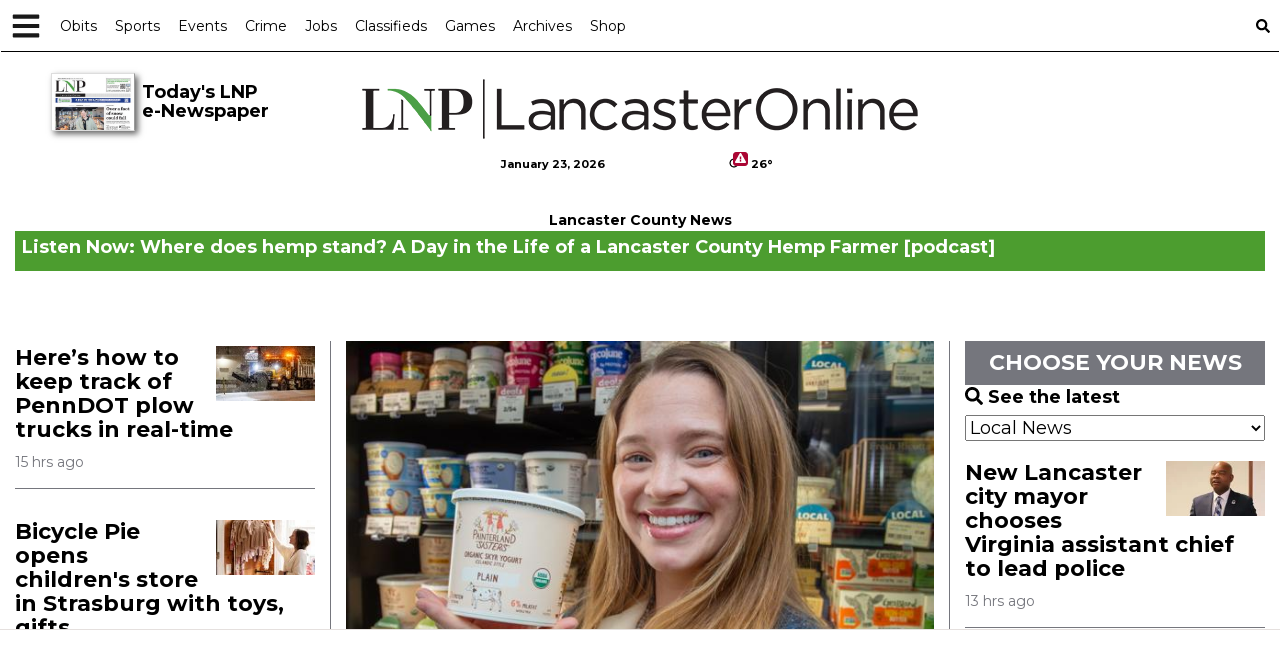

--- FILE ---
content_type: text/html; charset=utf-8
request_url: https://www.google.com/recaptcha/enterprise/anchor?ar=1&k=6LdF3BEhAAAAAEQUmLciJe0QwaHESwQFc2vwCWqh&co=aHR0cHM6Ly9sYW5jYXN0ZXJvbmxpbmUuY29tOjQ0Mw..&hl=en&v=PoyoqOPhxBO7pBk68S4YbpHZ&size=invisible&anchor-ms=20000&execute-ms=30000&cb=2cc76phmr7go
body_size: 48768
content:
<!DOCTYPE HTML><html dir="ltr" lang="en"><head><meta http-equiv="Content-Type" content="text/html; charset=UTF-8">
<meta http-equiv="X-UA-Compatible" content="IE=edge">
<title>reCAPTCHA</title>
<style type="text/css">
/* cyrillic-ext */
@font-face {
  font-family: 'Roboto';
  font-style: normal;
  font-weight: 400;
  font-stretch: 100%;
  src: url(//fonts.gstatic.com/s/roboto/v48/KFO7CnqEu92Fr1ME7kSn66aGLdTylUAMa3GUBHMdazTgWw.woff2) format('woff2');
  unicode-range: U+0460-052F, U+1C80-1C8A, U+20B4, U+2DE0-2DFF, U+A640-A69F, U+FE2E-FE2F;
}
/* cyrillic */
@font-face {
  font-family: 'Roboto';
  font-style: normal;
  font-weight: 400;
  font-stretch: 100%;
  src: url(//fonts.gstatic.com/s/roboto/v48/KFO7CnqEu92Fr1ME7kSn66aGLdTylUAMa3iUBHMdazTgWw.woff2) format('woff2');
  unicode-range: U+0301, U+0400-045F, U+0490-0491, U+04B0-04B1, U+2116;
}
/* greek-ext */
@font-face {
  font-family: 'Roboto';
  font-style: normal;
  font-weight: 400;
  font-stretch: 100%;
  src: url(//fonts.gstatic.com/s/roboto/v48/KFO7CnqEu92Fr1ME7kSn66aGLdTylUAMa3CUBHMdazTgWw.woff2) format('woff2');
  unicode-range: U+1F00-1FFF;
}
/* greek */
@font-face {
  font-family: 'Roboto';
  font-style: normal;
  font-weight: 400;
  font-stretch: 100%;
  src: url(//fonts.gstatic.com/s/roboto/v48/KFO7CnqEu92Fr1ME7kSn66aGLdTylUAMa3-UBHMdazTgWw.woff2) format('woff2');
  unicode-range: U+0370-0377, U+037A-037F, U+0384-038A, U+038C, U+038E-03A1, U+03A3-03FF;
}
/* math */
@font-face {
  font-family: 'Roboto';
  font-style: normal;
  font-weight: 400;
  font-stretch: 100%;
  src: url(//fonts.gstatic.com/s/roboto/v48/KFO7CnqEu92Fr1ME7kSn66aGLdTylUAMawCUBHMdazTgWw.woff2) format('woff2');
  unicode-range: U+0302-0303, U+0305, U+0307-0308, U+0310, U+0312, U+0315, U+031A, U+0326-0327, U+032C, U+032F-0330, U+0332-0333, U+0338, U+033A, U+0346, U+034D, U+0391-03A1, U+03A3-03A9, U+03B1-03C9, U+03D1, U+03D5-03D6, U+03F0-03F1, U+03F4-03F5, U+2016-2017, U+2034-2038, U+203C, U+2040, U+2043, U+2047, U+2050, U+2057, U+205F, U+2070-2071, U+2074-208E, U+2090-209C, U+20D0-20DC, U+20E1, U+20E5-20EF, U+2100-2112, U+2114-2115, U+2117-2121, U+2123-214F, U+2190, U+2192, U+2194-21AE, U+21B0-21E5, U+21F1-21F2, U+21F4-2211, U+2213-2214, U+2216-22FF, U+2308-230B, U+2310, U+2319, U+231C-2321, U+2336-237A, U+237C, U+2395, U+239B-23B7, U+23D0, U+23DC-23E1, U+2474-2475, U+25AF, U+25B3, U+25B7, U+25BD, U+25C1, U+25CA, U+25CC, U+25FB, U+266D-266F, U+27C0-27FF, U+2900-2AFF, U+2B0E-2B11, U+2B30-2B4C, U+2BFE, U+3030, U+FF5B, U+FF5D, U+1D400-1D7FF, U+1EE00-1EEFF;
}
/* symbols */
@font-face {
  font-family: 'Roboto';
  font-style: normal;
  font-weight: 400;
  font-stretch: 100%;
  src: url(//fonts.gstatic.com/s/roboto/v48/KFO7CnqEu92Fr1ME7kSn66aGLdTylUAMaxKUBHMdazTgWw.woff2) format('woff2');
  unicode-range: U+0001-000C, U+000E-001F, U+007F-009F, U+20DD-20E0, U+20E2-20E4, U+2150-218F, U+2190, U+2192, U+2194-2199, U+21AF, U+21E6-21F0, U+21F3, U+2218-2219, U+2299, U+22C4-22C6, U+2300-243F, U+2440-244A, U+2460-24FF, U+25A0-27BF, U+2800-28FF, U+2921-2922, U+2981, U+29BF, U+29EB, U+2B00-2BFF, U+4DC0-4DFF, U+FFF9-FFFB, U+10140-1018E, U+10190-1019C, U+101A0, U+101D0-101FD, U+102E0-102FB, U+10E60-10E7E, U+1D2C0-1D2D3, U+1D2E0-1D37F, U+1F000-1F0FF, U+1F100-1F1AD, U+1F1E6-1F1FF, U+1F30D-1F30F, U+1F315, U+1F31C, U+1F31E, U+1F320-1F32C, U+1F336, U+1F378, U+1F37D, U+1F382, U+1F393-1F39F, U+1F3A7-1F3A8, U+1F3AC-1F3AF, U+1F3C2, U+1F3C4-1F3C6, U+1F3CA-1F3CE, U+1F3D4-1F3E0, U+1F3ED, U+1F3F1-1F3F3, U+1F3F5-1F3F7, U+1F408, U+1F415, U+1F41F, U+1F426, U+1F43F, U+1F441-1F442, U+1F444, U+1F446-1F449, U+1F44C-1F44E, U+1F453, U+1F46A, U+1F47D, U+1F4A3, U+1F4B0, U+1F4B3, U+1F4B9, U+1F4BB, U+1F4BF, U+1F4C8-1F4CB, U+1F4D6, U+1F4DA, U+1F4DF, U+1F4E3-1F4E6, U+1F4EA-1F4ED, U+1F4F7, U+1F4F9-1F4FB, U+1F4FD-1F4FE, U+1F503, U+1F507-1F50B, U+1F50D, U+1F512-1F513, U+1F53E-1F54A, U+1F54F-1F5FA, U+1F610, U+1F650-1F67F, U+1F687, U+1F68D, U+1F691, U+1F694, U+1F698, U+1F6AD, U+1F6B2, U+1F6B9-1F6BA, U+1F6BC, U+1F6C6-1F6CF, U+1F6D3-1F6D7, U+1F6E0-1F6EA, U+1F6F0-1F6F3, U+1F6F7-1F6FC, U+1F700-1F7FF, U+1F800-1F80B, U+1F810-1F847, U+1F850-1F859, U+1F860-1F887, U+1F890-1F8AD, U+1F8B0-1F8BB, U+1F8C0-1F8C1, U+1F900-1F90B, U+1F93B, U+1F946, U+1F984, U+1F996, U+1F9E9, U+1FA00-1FA6F, U+1FA70-1FA7C, U+1FA80-1FA89, U+1FA8F-1FAC6, U+1FACE-1FADC, U+1FADF-1FAE9, U+1FAF0-1FAF8, U+1FB00-1FBFF;
}
/* vietnamese */
@font-face {
  font-family: 'Roboto';
  font-style: normal;
  font-weight: 400;
  font-stretch: 100%;
  src: url(//fonts.gstatic.com/s/roboto/v48/KFO7CnqEu92Fr1ME7kSn66aGLdTylUAMa3OUBHMdazTgWw.woff2) format('woff2');
  unicode-range: U+0102-0103, U+0110-0111, U+0128-0129, U+0168-0169, U+01A0-01A1, U+01AF-01B0, U+0300-0301, U+0303-0304, U+0308-0309, U+0323, U+0329, U+1EA0-1EF9, U+20AB;
}
/* latin-ext */
@font-face {
  font-family: 'Roboto';
  font-style: normal;
  font-weight: 400;
  font-stretch: 100%;
  src: url(//fonts.gstatic.com/s/roboto/v48/KFO7CnqEu92Fr1ME7kSn66aGLdTylUAMa3KUBHMdazTgWw.woff2) format('woff2');
  unicode-range: U+0100-02BA, U+02BD-02C5, U+02C7-02CC, U+02CE-02D7, U+02DD-02FF, U+0304, U+0308, U+0329, U+1D00-1DBF, U+1E00-1E9F, U+1EF2-1EFF, U+2020, U+20A0-20AB, U+20AD-20C0, U+2113, U+2C60-2C7F, U+A720-A7FF;
}
/* latin */
@font-face {
  font-family: 'Roboto';
  font-style: normal;
  font-weight: 400;
  font-stretch: 100%;
  src: url(//fonts.gstatic.com/s/roboto/v48/KFO7CnqEu92Fr1ME7kSn66aGLdTylUAMa3yUBHMdazQ.woff2) format('woff2');
  unicode-range: U+0000-00FF, U+0131, U+0152-0153, U+02BB-02BC, U+02C6, U+02DA, U+02DC, U+0304, U+0308, U+0329, U+2000-206F, U+20AC, U+2122, U+2191, U+2193, U+2212, U+2215, U+FEFF, U+FFFD;
}
/* cyrillic-ext */
@font-face {
  font-family: 'Roboto';
  font-style: normal;
  font-weight: 500;
  font-stretch: 100%;
  src: url(//fonts.gstatic.com/s/roboto/v48/KFO7CnqEu92Fr1ME7kSn66aGLdTylUAMa3GUBHMdazTgWw.woff2) format('woff2');
  unicode-range: U+0460-052F, U+1C80-1C8A, U+20B4, U+2DE0-2DFF, U+A640-A69F, U+FE2E-FE2F;
}
/* cyrillic */
@font-face {
  font-family: 'Roboto';
  font-style: normal;
  font-weight: 500;
  font-stretch: 100%;
  src: url(//fonts.gstatic.com/s/roboto/v48/KFO7CnqEu92Fr1ME7kSn66aGLdTylUAMa3iUBHMdazTgWw.woff2) format('woff2');
  unicode-range: U+0301, U+0400-045F, U+0490-0491, U+04B0-04B1, U+2116;
}
/* greek-ext */
@font-face {
  font-family: 'Roboto';
  font-style: normal;
  font-weight: 500;
  font-stretch: 100%;
  src: url(//fonts.gstatic.com/s/roboto/v48/KFO7CnqEu92Fr1ME7kSn66aGLdTylUAMa3CUBHMdazTgWw.woff2) format('woff2');
  unicode-range: U+1F00-1FFF;
}
/* greek */
@font-face {
  font-family: 'Roboto';
  font-style: normal;
  font-weight: 500;
  font-stretch: 100%;
  src: url(//fonts.gstatic.com/s/roboto/v48/KFO7CnqEu92Fr1ME7kSn66aGLdTylUAMa3-UBHMdazTgWw.woff2) format('woff2');
  unicode-range: U+0370-0377, U+037A-037F, U+0384-038A, U+038C, U+038E-03A1, U+03A3-03FF;
}
/* math */
@font-face {
  font-family: 'Roboto';
  font-style: normal;
  font-weight: 500;
  font-stretch: 100%;
  src: url(//fonts.gstatic.com/s/roboto/v48/KFO7CnqEu92Fr1ME7kSn66aGLdTylUAMawCUBHMdazTgWw.woff2) format('woff2');
  unicode-range: U+0302-0303, U+0305, U+0307-0308, U+0310, U+0312, U+0315, U+031A, U+0326-0327, U+032C, U+032F-0330, U+0332-0333, U+0338, U+033A, U+0346, U+034D, U+0391-03A1, U+03A3-03A9, U+03B1-03C9, U+03D1, U+03D5-03D6, U+03F0-03F1, U+03F4-03F5, U+2016-2017, U+2034-2038, U+203C, U+2040, U+2043, U+2047, U+2050, U+2057, U+205F, U+2070-2071, U+2074-208E, U+2090-209C, U+20D0-20DC, U+20E1, U+20E5-20EF, U+2100-2112, U+2114-2115, U+2117-2121, U+2123-214F, U+2190, U+2192, U+2194-21AE, U+21B0-21E5, U+21F1-21F2, U+21F4-2211, U+2213-2214, U+2216-22FF, U+2308-230B, U+2310, U+2319, U+231C-2321, U+2336-237A, U+237C, U+2395, U+239B-23B7, U+23D0, U+23DC-23E1, U+2474-2475, U+25AF, U+25B3, U+25B7, U+25BD, U+25C1, U+25CA, U+25CC, U+25FB, U+266D-266F, U+27C0-27FF, U+2900-2AFF, U+2B0E-2B11, U+2B30-2B4C, U+2BFE, U+3030, U+FF5B, U+FF5D, U+1D400-1D7FF, U+1EE00-1EEFF;
}
/* symbols */
@font-face {
  font-family: 'Roboto';
  font-style: normal;
  font-weight: 500;
  font-stretch: 100%;
  src: url(//fonts.gstatic.com/s/roboto/v48/KFO7CnqEu92Fr1ME7kSn66aGLdTylUAMaxKUBHMdazTgWw.woff2) format('woff2');
  unicode-range: U+0001-000C, U+000E-001F, U+007F-009F, U+20DD-20E0, U+20E2-20E4, U+2150-218F, U+2190, U+2192, U+2194-2199, U+21AF, U+21E6-21F0, U+21F3, U+2218-2219, U+2299, U+22C4-22C6, U+2300-243F, U+2440-244A, U+2460-24FF, U+25A0-27BF, U+2800-28FF, U+2921-2922, U+2981, U+29BF, U+29EB, U+2B00-2BFF, U+4DC0-4DFF, U+FFF9-FFFB, U+10140-1018E, U+10190-1019C, U+101A0, U+101D0-101FD, U+102E0-102FB, U+10E60-10E7E, U+1D2C0-1D2D3, U+1D2E0-1D37F, U+1F000-1F0FF, U+1F100-1F1AD, U+1F1E6-1F1FF, U+1F30D-1F30F, U+1F315, U+1F31C, U+1F31E, U+1F320-1F32C, U+1F336, U+1F378, U+1F37D, U+1F382, U+1F393-1F39F, U+1F3A7-1F3A8, U+1F3AC-1F3AF, U+1F3C2, U+1F3C4-1F3C6, U+1F3CA-1F3CE, U+1F3D4-1F3E0, U+1F3ED, U+1F3F1-1F3F3, U+1F3F5-1F3F7, U+1F408, U+1F415, U+1F41F, U+1F426, U+1F43F, U+1F441-1F442, U+1F444, U+1F446-1F449, U+1F44C-1F44E, U+1F453, U+1F46A, U+1F47D, U+1F4A3, U+1F4B0, U+1F4B3, U+1F4B9, U+1F4BB, U+1F4BF, U+1F4C8-1F4CB, U+1F4D6, U+1F4DA, U+1F4DF, U+1F4E3-1F4E6, U+1F4EA-1F4ED, U+1F4F7, U+1F4F9-1F4FB, U+1F4FD-1F4FE, U+1F503, U+1F507-1F50B, U+1F50D, U+1F512-1F513, U+1F53E-1F54A, U+1F54F-1F5FA, U+1F610, U+1F650-1F67F, U+1F687, U+1F68D, U+1F691, U+1F694, U+1F698, U+1F6AD, U+1F6B2, U+1F6B9-1F6BA, U+1F6BC, U+1F6C6-1F6CF, U+1F6D3-1F6D7, U+1F6E0-1F6EA, U+1F6F0-1F6F3, U+1F6F7-1F6FC, U+1F700-1F7FF, U+1F800-1F80B, U+1F810-1F847, U+1F850-1F859, U+1F860-1F887, U+1F890-1F8AD, U+1F8B0-1F8BB, U+1F8C0-1F8C1, U+1F900-1F90B, U+1F93B, U+1F946, U+1F984, U+1F996, U+1F9E9, U+1FA00-1FA6F, U+1FA70-1FA7C, U+1FA80-1FA89, U+1FA8F-1FAC6, U+1FACE-1FADC, U+1FADF-1FAE9, U+1FAF0-1FAF8, U+1FB00-1FBFF;
}
/* vietnamese */
@font-face {
  font-family: 'Roboto';
  font-style: normal;
  font-weight: 500;
  font-stretch: 100%;
  src: url(//fonts.gstatic.com/s/roboto/v48/KFO7CnqEu92Fr1ME7kSn66aGLdTylUAMa3OUBHMdazTgWw.woff2) format('woff2');
  unicode-range: U+0102-0103, U+0110-0111, U+0128-0129, U+0168-0169, U+01A0-01A1, U+01AF-01B0, U+0300-0301, U+0303-0304, U+0308-0309, U+0323, U+0329, U+1EA0-1EF9, U+20AB;
}
/* latin-ext */
@font-face {
  font-family: 'Roboto';
  font-style: normal;
  font-weight: 500;
  font-stretch: 100%;
  src: url(//fonts.gstatic.com/s/roboto/v48/KFO7CnqEu92Fr1ME7kSn66aGLdTylUAMa3KUBHMdazTgWw.woff2) format('woff2');
  unicode-range: U+0100-02BA, U+02BD-02C5, U+02C7-02CC, U+02CE-02D7, U+02DD-02FF, U+0304, U+0308, U+0329, U+1D00-1DBF, U+1E00-1E9F, U+1EF2-1EFF, U+2020, U+20A0-20AB, U+20AD-20C0, U+2113, U+2C60-2C7F, U+A720-A7FF;
}
/* latin */
@font-face {
  font-family: 'Roboto';
  font-style: normal;
  font-weight: 500;
  font-stretch: 100%;
  src: url(//fonts.gstatic.com/s/roboto/v48/KFO7CnqEu92Fr1ME7kSn66aGLdTylUAMa3yUBHMdazQ.woff2) format('woff2');
  unicode-range: U+0000-00FF, U+0131, U+0152-0153, U+02BB-02BC, U+02C6, U+02DA, U+02DC, U+0304, U+0308, U+0329, U+2000-206F, U+20AC, U+2122, U+2191, U+2193, U+2212, U+2215, U+FEFF, U+FFFD;
}
/* cyrillic-ext */
@font-face {
  font-family: 'Roboto';
  font-style: normal;
  font-weight: 900;
  font-stretch: 100%;
  src: url(//fonts.gstatic.com/s/roboto/v48/KFO7CnqEu92Fr1ME7kSn66aGLdTylUAMa3GUBHMdazTgWw.woff2) format('woff2');
  unicode-range: U+0460-052F, U+1C80-1C8A, U+20B4, U+2DE0-2DFF, U+A640-A69F, U+FE2E-FE2F;
}
/* cyrillic */
@font-face {
  font-family: 'Roboto';
  font-style: normal;
  font-weight: 900;
  font-stretch: 100%;
  src: url(//fonts.gstatic.com/s/roboto/v48/KFO7CnqEu92Fr1ME7kSn66aGLdTylUAMa3iUBHMdazTgWw.woff2) format('woff2');
  unicode-range: U+0301, U+0400-045F, U+0490-0491, U+04B0-04B1, U+2116;
}
/* greek-ext */
@font-face {
  font-family: 'Roboto';
  font-style: normal;
  font-weight: 900;
  font-stretch: 100%;
  src: url(//fonts.gstatic.com/s/roboto/v48/KFO7CnqEu92Fr1ME7kSn66aGLdTylUAMa3CUBHMdazTgWw.woff2) format('woff2');
  unicode-range: U+1F00-1FFF;
}
/* greek */
@font-face {
  font-family: 'Roboto';
  font-style: normal;
  font-weight: 900;
  font-stretch: 100%;
  src: url(//fonts.gstatic.com/s/roboto/v48/KFO7CnqEu92Fr1ME7kSn66aGLdTylUAMa3-UBHMdazTgWw.woff2) format('woff2');
  unicode-range: U+0370-0377, U+037A-037F, U+0384-038A, U+038C, U+038E-03A1, U+03A3-03FF;
}
/* math */
@font-face {
  font-family: 'Roboto';
  font-style: normal;
  font-weight: 900;
  font-stretch: 100%;
  src: url(//fonts.gstatic.com/s/roboto/v48/KFO7CnqEu92Fr1ME7kSn66aGLdTylUAMawCUBHMdazTgWw.woff2) format('woff2');
  unicode-range: U+0302-0303, U+0305, U+0307-0308, U+0310, U+0312, U+0315, U+031A, U+0326-0327, U+032C, U+032F-0330, U+0332-0333, U+0338, U+033A, U+0346, U+034D, U+0391-03A1, U+03A3-03A9, U+03B1-03C9, U+03D1, U+03D5-03D6, U+03F0-03F1, U+03F4-03F5, U+2016-2017, U+2034-2038, U+203C, U+2040, U+2043, U+2047, U+2050, U+2057, U+205F, U+2070-2071, U+2074-208E, U+2090-209C, U+20D0-20DC, U+20E1, U+20E5-20EF, U+2100-2112, U+2114-2115, U+2117-2121, U+2123-214F, U+2190, U+2192, U+2194-21AE, U+21B0-21E5, U+21F1-21F2, U+21F4-2211, U+2213-2214, U+2216-22FF, U+2308-230B, U+2310, U+2319, U+231C-2321, U+2336-237A, U+237C, U+2395, U+239B-23B7, U+23D0, U+23DC-23E1, U+2474-2475, U+25AF, U+25B3, U+25B7, U+25BD, U+25C1, U+25CA, U+25CC, U+25FB, U+266D-266F, U+27C0-27FF, U+2900-2AFF, U+2B0E-2B11, U+2B30-2B4C, U+2BFE, U+3030, U+FF5B, U+FF5D, U+1D400-1D7FF, U+1EE00-1EEFF;
}
/* symbols */
@font-face {
  font-family: 'Roboto';
  font-style: normal;
  font-weight: 900;
  font-stretch: 100%;
  src: url(//fonts.gstatic.com/s/roboto/v48/KFO7CnqEu92Fr1ME7kSn66aGLdTylUAMaxKUBHMdazTgWw.woff2) format('woff2');
  unicode-range: U+0001-000C, U+000E-001F, U+007F-009F, U+20DD-20E0, U+20E2-20E4, U+2150-218F, U+2190, U+2192, U+2194-2199, U+21AF, U+21E6-21F0, U+21F3, U+2218-2219, U+2299, U+22C4-22C6, U+2300-243F, U+2440-244A, U+2460-24FF, U+25A0-27BF, U+2800-28FF, U+2921-2922, U+2981, U+29BF, U+29EB, U+2B00-2BFF, U+4DC0-4DFF, U+FFF9-FFFB, U+10140-1018E, U+10190-1019C, U+101A0, U+101D0-101FD, U+102E0-102FB, U+10E60-10E7E, U+1D2C0-1D2D3, U+1D2E0-1D37F, U+1F000-1F0FF, U+1F100-1F1AD, U+1F1E6-1F1FF, U+1F30D-1F30F, U+1F315, U+1F31C, U+1F31E, U+1F320-1F32C, U+1F336, U+1F378, U+1F37D, U+1F382, U+1F393-1F39F, U+1F3A7-1F3A8, U+1F3AC-1F3AF, U+1F3C2, U+1F3C4-1F3C6, U+1F3CA-1F3CE, U+1F3D4-1F3E0, U+1F3ED, U+1F3F1-1F3F3, U+1F3F5-1F3F7, U+1F408, U+1F415, U+1F41F, U+1F426, U+1F43F, U+1F441-1F442, U+1F444, U+1F446-1F449, U+1F44C-1F44E, U+1F453, U+1F46A, U+1F47D, U+1F4A3, U+1F4B0, U+1F4B3, U+1F4B9, U+1F4BB, U+1F4BF, U+1F4C8-1F4CB, U+1F4D6, U+1F4DA, U+1F4DF, U+1F4E3-1F4E6, U+1F4EA-1F4ED, U+1F4F7, U+1F4F9-1F4FB, U+1F4FD-1F4FE, U+1F503, U+1F507-1F50B, U+1F50D, U+1F512-1F513, U+1F53E-1F54A, U+1F54F-1F5FA, U+1F610, U+1F650-1F67F, U+1F687, U+1F68D, U+1F691, U+1F694, U+1F698, U+1F6AD, U+1F6B2, U+1F6B9-1F6BA, U+1F6BC, U+1F6C6-1F6CF, U+1F6D3-1F6D7, U+1F6E0-1F6EA, U+1F6F0-1F6F3, U+1F6F7-1F6FC, U+1F700-1F7FF, U+1F800-1F80B, U+1F810-1F847, U+1F850-1F859, U+1F860-1F887, U+1F890-1F8AD, U+1F8B0-1F8BB, U+1F8C0-1F8C1, U+1F900-1F90B, U+1F93B, U+1F946, U+1F984, U+1F996, U+1F9E9, U+1FA00-1FA6F, U+1FA70-1FA7C, U+1FA80-1FA89, U+1FA8F-1FAC6, U+1FACE-1FADC, U+1FADF-1FAE9, U+1FAF0-1FAF8, U+1FB00-1FBFF;
}
/* vietnamese */
@font-face {
  font-family: 'Roboto';
  font-style: normal;
  font-weight: 900;
  font-stretch: 100%;
  src: url(//fonts.gstatic.com/s/roboto/v48/KFO7CnqEu92Fr1ME7kSn66aGLdTylUAMa3OUBHMdazTgWw.woff2) format('woff2');
  unicode-range: U+0102-0103, U+0110-0111, U+0128-0129, U+0168-0169, U+01A0-01A1, U+01AF-01B0, U+0300-0301, U+0303-0304, U+0308-0309, U+0323, U+0329, U+1EA0-1EF9, U+20AB;
}
/* latin-ext */
@font-face {
  font-family: 'Roboto';
  font-style: normal;
  font-weight: 900;
  font-stretch: 100%;
  src: url(//fonts.gstatic.com/s/roboto/v48/KFO7CnqEu92Fr1ME7kSn66aGLdTylUAMa3KUBHMdazTgWw.woff2) format('woff2');
  unicode-range: U+0100-02BA, U+02BD-02C5, U+02C7-02CC, U+02CE-02D7, U+02DD-02FF, U+0304, U+0308, U+0329, U+1D00-1DBF, U+1E00-1E9F, U+1EF2-1EFF, U+2020, U+20A0-20AB, U+20AD-20C0, U+2113, U+2C60-2C7F, U+A720-A7FF;
}
/* latin */
@font-face {
  font-family: 'Roboto';
  font-style: normal;
  font-weight: 900;
  font-stretch: 100%;
  src: url(//fonts.gstatic.com/s/roboto/v48/KFO7CnqEu92Fr1ME7kSn66aGLdTylUAMa3yUBHMdazQ.woff2) format('woff2');
  unicode-range: U+0000-00FF, U+0131, U+0152-0153, U+02BB-02BC, U+02C6, U+02DA, U+02DC, U+0304, U+0308, U+0329, U+2000-206F, U+20AC, U+2122, U+2191, U+2193, U+2212, U+2215, U+FEFF, U+FFFD;
}

</style>
<link rel="stylesheet" type="text/css" href="https://www.gstatic.com/recaptcha/releases/PoyoqOPhxBO7pBk68S4YbpHZ/styles__ltr.css">
<script nonce="pViNXAtwXjEKKn9nFHvSgA" type="text/javascript">window['__recaptcha_api'] = 'https://www.google.com/recaptcha/enterprise/';</script>
<script type="text/javascript" src="https://www.gstatic.com/recaptcha/releases/PoyoqOPhxBO7pBk68S4YbpHZ/recaptcha__en.js" nonce="pViNXAtwXjEKKn9nFHvSgA">
      
    </script></head>
<body><div id="rc-anchor-alert" class="rc-anchor-alert"></div>
<input type="hidden" id="recaptcha-token" value="[base64]">
<script type="text/javascript" nonce="pViNXAtwXjEKKn9nFHvSgA">
      recaptcha.anchor.Main.init("[\x22ainput\x22,[\x22bgdata\x22,\x22\x22,\[base64]/[base64]/[base64]/[base64]/[base64]/[base64]/KGcoTywyNTMsTy5PKSxVRyhPLEMpKTpnKE8sMjUzLEMpLE8pKSxsKSksTykpfSxieT1mdW5jdGlvbihDLE8sdSxsKXtmb3IobD0odT1SKEMpLDApO08+MDtPLS0pbD1sPDw4fFooQyk7ZyhDLHUsbCl9LFVHPWZ1bmN0aW9uKEMsTyl7Qy5pLmxlbmd0aD4xMDQ/[base64]/[base64]/[base64]/[base64]/[base64]/[base64]/[base64]\\u003d\x22,\[base64]\\u003d\\u003d\x22,\x22w6M1VkzCucKawrTClcOowrgZJsO8w7bDqXkowr/DpsOmwo/DoEgaKcKMwooCKhVJBcOjw7vDjsKGwotAViJQw6EFw4XCrAHCnRFCb8Ozw6PChjLCjsKbQcOefcO9woV2wq5vPS8ew5DCoGvCrMOQFMO/[base64]/CgXgOBcOIP2/CkVAvw5LDuwjCknctQsONw5sSw7/[base64]/BR7Ch8KSc37Dqh/[base64]/[base64]/CpMKaPGgGwq7CucKGw7HDnkbCv8OSCMOOdzMjDjdlW8O4wqvDhGwFaDHDj8O9wqfDhMKhY8Kqw5J5dxTCnsOkTRcHwrzCl8Ozw61kw7hYw6jCrsOVV3M5ccOnNsOjw6PCiMOJa8OMw6wiE8KqwqvDuB9za8K5eMOvLMOUEcO/CSzDhcKKT3NVE0BlwrBONTF6H8K6wpBfSCNow7o8wrXCjznDrmJ4wqM8dBzCkcKfwpc0OMKswpwEwrHDr2PCrjhPHnHChsKYPsOQPkLDl3PDpicYwq3DhFZ1L8Kow4dUZATDrsOAwq3Dq8Oiw4XChsOSccO6PMKwYcOXMcORwqx/[base64]/[base64]/[base64]/DizPCssOtNTFjLcOhw6lVwp3Ck8OFwrkowpZ2w68vbsOSwpnDnsKmLFDCqMODwqIzw6nDtz4qw6XDucKCDmI/QS/CphVdQMOwcVrDkMKlwo7CuSXCqsO4w4DCs8K2wrQvQsKhQcKjLMKZwo/Dq0RFwrpWwonCuE8FPsK8bsKHej7Clks5E8K/wpzDqsOePAhXAm3CpGHCoFDCukgRHcOHa8ONcmjCrlfDhy/DoW7DvsOSWcOkwqLChcOFwqNYLhzDosKBFcOfw5/CrMOsFcKOVDR1dVLDl8OZCMOwQHwpw7Rbw5/[base64]/CpkkOBhjDrMOsEHnDgHTCkcOxw67CjlEwXw5Ew5jDg2rCnhlpMg92w5zDqARgVjZmFcKNMsKTCx/ClMKiY8O/w7MBX3BEwpbCpMOBZcKVIzsVOMOKw7DCjzTCnlQlwpTDsMO6wqTClMOFw6jCs8KPwqMNw4PCt8K9J8K/wqPCrFRnwrQcDnLCgMKzwq7DjMKEHsOoW3zDg8O/eQXDsGLDjsK9wrtoCcK4wpjCgXbDhsKlNiJ3HsOJMcONwo/DpcKHw6UWwq3Dilcaw5/Dp8KMw7NYSMOHUMK3ZG3CncOfFsKAwoxZEhoUHMKUwodLw6FMBsKCc8O6wrTClVbCvcKxKsKlcTfDpcK9RcKYFMKdw69+wprCpsOkdS4JbsOCZj8Cwpdgw5ZdSikYQsO7QwR1U8KjO2TDlFfCksK1w5pqw7LDmsKvw5rCiMKwUioyw6xod8KnRB/DtMKfwpBcVilNwpnCsBHDhAgscsOzwr9Vw755fsKJH8KjwqHDhBRqTTxAD27DsnbCnVzCksOowq7DhcOLO8KyAlNVwqDDjSQwRcOmw6vChhA5K1/[base64]/wpXCgsOZwoLCusKkecKNwpjDucK3w4xzw5FxUygrZ0IyHMOqWTTDq8K6IcK1w4hgByx3wpJYEcO1AsK3RsOGw5gqwqV/FsK9wrV+YcKiw7d6woxbacKMBcO9CsOtTn12wqPDtmLDrsK5w6rDp8KaTMK4E14TA2MPblgMw7cRAV/[base64]/DoG7CjWfCj8OkwodCU8OowojDqcK1UcKuwo1Jw7TCnFTDv8KiW8OowpA2wr15TQM+w4HCksKcbGFZwrRHw4XCoj5hw5sqChUjw688w7XDs8OdfWAKR0rDmcOjwr1XcMKHwqbDl8O6EsKRQMOvM8OrJxbCp8Oowp/Ds8OLdCckXAzCt3Jrw5DCmhTCqsORCMOiNcO7XllcCMKCwo/Ds8KiwrMQFMKHdMKnaMK6C8KpwrIdwqkaw6jDlVULwozDpkZfwovCsC9Tw6HDv1RcdyZBZMKMwqIjHMKUesOaUsO5XsKjbH50wpM7JU7DsMO7wq7CkkLCnWpNw5lHFMKkAsKIwozCq3R/dcOyw4zCkCNqw7nCo8O5wr9yw6nCtcKEFBXCvsOMYVsYw7TCi8K3w586woUaw5LDlV50wo3DhQN7w6LCpMKXCsKewpt1acK/wrRGw48xw4PDmMOZw6ZuLsOHw4jCgcKlw7JEwqPDr8OBw77DmVHCtBoOMUXDsx5TYj5GKsOPQcOfw7o3woZ/w4XDhThZw5QywqPDrDDCj8KqwqPDj8OXBMOEw6Z2wo4/bAw/QsKjwpUSwpfDq8O9wq/DlVTDsMOoOAIqdMKBEAJNdzQYckXCrhgTw6HCnHMOAsK+HMOUw5/CsX/Cl0QDwqEmYcOtOSxTwpZcGFbCkMKPw4Vyw5B3fF7Dk1AbbcKvw6NtBMKdGlTCssKAwqPDrirDgcOgwqlUw59MVMOmTcK4w5HDtcK/Tk3CgsKSw6HCkMOIKArCgHjDlCFXwp8Fwo7CjcKjTEfDsm7CscO7AnbCtsOPwoIEN8Opw5p8w4kJKEl9TcKWdnzCsMOAwr9cw4fCosOVwo8IBy7DpW/ChQtuw4MxwoEeFDh4w69MWG3DrxUqwr/Dm8K2UhVOwp1lw412wonDsRnCtgXCi8OFw6jDvMKNAzRsN8KfwrbDuSjDl34ICsKPQMOzw4dXJMOpw4XDicKTwoXDs8OtTxJQcUDDjFnCqsOmwo/[base64]/DjcKfEkMPeWTDhcO3ehM9w4/DmA3CmMO5w55kBV0gwrccK8KnXMOfw6AMwpscOcKkw7bCrsOVQcKowqFDMR/DmFJuMsKdXD/CtnkkwobCuE8Iw79+ZcKZfRnDtg/[base64]/NMOsw4zDlB1vbhMRK8OhwrfDmMOuAk3DqWHDng16HMKiw5XDksKMwpnCrxwwworCosKfV8OxwqBEKB3ChMK7Z1wiwq7DilfCpmFPwpl/WkFLYDrDvUHCqMO/H1DDgcOKwoQsWsKbwqvDk8OUwoHDnMK3wp/DlmrDhlfDqcK7U1zCr8OnaxfDusOLwoLCpnjDi8KtLy3CksK/ZcKdwobCqC3DiAp/w5cZaU7CucOAH8KGS8O/[base64]/Cp8KVwq/CsMKiwozDuMKcdsKON8OdwqPCrcKxw5zDusKfMsKGwrkNwpg1ScO1w4/ChcOKw6vDicK/[base64]/Co8KjTMOjUWvDjmwpfMKtwqnCgyrDksKzUGsqw5gIwrcAw6FTI1pMwqArw5zCkzNXBcOPbsKWwoReLGY3HE7Cix0kw4PDi1DCncKJV3rCscOcA8Ohwo/Dg8OHJMKJTcOgIWTClsOPbyhiw746XcKuHsOwwofDlB0sL3TDqTM5wotYwpMcQiEoBsK4V8OYwp4aw4Avw5RWVcKwwq1Fw7dyTsKJIcKOwpVtw7DCmsO2HyhgBxfCusO/wr3DhMOOw7HDg8K5wpY9P3HDo8OleMOuw47CtCFoIsKjw5ITJEHCrsOgwpvDgCTDocKCGAfDtArCjURoZcOKKh7DmMKGw64vwobDvkY2I2MlPcOXwrMeW8KOw6ABEnfCjMK2VmTDoMOow6cOw53DsMKrw5RuOhgCw5PDoQZ1w441ewk7wp/CpcKnw47CscKNwp8ywoDCuQkRwqXDj8KwP8ODw4NLacOrAyPCpVrDucKQw6jCoygYdsKowoUEHCgeTWPChcKYfGPDg8Oww5lUw4IlLHbDkUYSwr7Dr8OKw7fCsMK/w5dodnsKDlsgXzbCtcOpf2hIw5bCgiHCv2M2wqMJwqd+wqvDhcO+wqgHw6rCgMKzwoLDizzDrwXDihhPwoFgHHHCmsOUw5DDqMK9w5zChcOzWcKwaMOCw63CmELCmMKzw4xTw6DCqFRPw4HDmMKaBx4iwq/CuQrDlxDCn8OhwoPCp2A9wo17wpTCp8OvAcK6aMOLelBfBw1Ea8K0wpxDw4cVdBMEFcKOcFpKBkLDugNNCsOzMj59HcKOHCjChGDDnVYDw6RZwojCtcObw79qwq/DjRpJDTtjw4rCoMOVw63CuWHDlgvDicOiwoMUw7/[base64]/CmMKGwpTDjcO1wpHDoMOKY00Swr/Dr8KqwpAtGyfDq8OKbxDDjMOEahPDn8KYw59XP8OpYMOXwo4pS1nDsMKfw5XCpzPCmcKUw7nCpFDDkMONwqozbwRcHmF1wq3DpcOSODTDqiQ1bMOAw4luw5YWw7N/BnLCmcOOQW/CssKIb8O+w6nDsQR9w6HCoydUwrttwrHDrAfDmsKSw5V8CMOMwqPDucORw5DCmMKdwodRETDDkgNmfcOJwozCmcO4wrDDkcKcw5bDlMKdacO5G03DrcOpw79AFwgqBsOcPnPCqMKNwo/ChsO/TMK9wrbCkVbDj8KGwo7DnUl5w4/CmcKkOcKMLcOLXWJ3GMKydgx/MnvCsGprw7ZBIAB2FMOXw4DDmi3Dq0LDs8OCB8OVfcOVwrjCtMOuwp/[base64]/DlsKrw70PBVvCqcO+HX3DvWbDlmTCpW4tVjTDrSTDiWhdCGNbacOuQcOrw4IrOUbCgydqDsKgVgJGw6Ezw7HDssKqDsKgwrHCssKtw5ZQw4ZkEMKyKWvDs8OhQ8Ofw77DmlPCpcO7wrowJsOwDCjCrsOnISJYOMOvw4LCoT3Dn8OGOGgiwoXDhk/[base64]/ClHTCjcO1W1QyNcKNw6ofCVXDqMKjwrA7OXzCm8KaU8KkPCsJFsKKUjIPFcKlcsKJOE8+csKQw7vDtMK6N8K/[base64]/DlcKAIsKIwoh7w7VfwpMKKW8tVj/DsmpcJ8Kgw6xZM2rCl8OIdG8bw6hjTcKVCcOmUnA/wqlid8OEwpLCmMKcVQ7Cg8ObV30zw5YJaylQGMKCworCo2xfF8OWw5DCmMKFwqvDpC3Ct8O9w6fDpsO4UcOPwpnDm8OpOsKOwrXDhMOhw7RDRMOjwpwxw4XCgB5twpwhw4M9wqA/[base64]/CqhM5w6o/GEIuK0bCgcO1M8Kuw7sAFAp6Zw/DkcKOH0NBYkksJsO5eMKSCwpDWwDCjsO/UMK/EFF7JiRvXTE0w7fCiChRJsKgwp3CjifCmFRnw4IFwqsHElQxw63Cg0HDjGHDo8K+w49iwpESWsO3w68rwpnCncKHPXHDssKsVsK7GcKHw6vDg8OPw4HCnR/DgTMMAzvCqTtcJz/CocOyw7odwozChMKnwo/CnA4iwrpNBgXCpWw4wonCvGPDjWJaw6fDmB/DuVrCgsKxw45YCMOAFMOAw4zDncKSaH49w5/DssKsLxULKsOSaBHCsWYKw7PDghJdesObwq9SDgfDiHlow6DDjcOKwo4ZwolLwq/CosOHwqBKK1TCtR57wo9rw4fDtcOOdcKzw5XDtcK1DTBHw40jPMKOHQzDsUgocE/Cl8KLSE/Dk8O7w7vDqBsCwrvCrcOvwpcHwo/CtMKMw4LCkMKlOcKxYGh2UcOwwoIHXXjCosONw4rCt2HDgMKJwpPCiMK5FRJKdE3CvGXCrsOeBDbDqWPDgSbDnsKSw79Uwpwvw5fCuMK/w4XCpcO8I3LDvsKvw5NdBB05wpl4JcO1K8KAPcKJwpQBwr3DiMOSw7cNVMK5wpfDtCAiwqXDnsOiW8KSwoQqb8OPNsKkXMO8MMKVwp3CqxTDlsO/[base64]/DvHjCiXLCkBzDhEPDncOyayIuw5TCg1zDmHwrSSvCt8OfG8O/woPDrsKkIsO1w6/[base64]/DhhDCk8OwHFLCucKNDDnDlMKOJ2Jlw5vDpMOtwpHDqcOVCnM/F8Kiw4YOaV9ewoN+eMKvacOjw5JwRcOwNw8GB8OhOsKKw7PChsOxw7sxUMOJLjbCnsObKEXDsMKywprDsUXCiMOGcnMdCsKzw77DjyVJw5rCicOATMO8w7FSC8KKUG/CocKcwprCqz/CkBEwwoRVXXp4wrfCjzlMw7xMw5vChMKvw7rDscO6GnE4woxcwr1QBMKEfU7CmizCqC5ow4rCkcKqLsKTZEdrwqxEwqLCvUs2aAMyAilRwoHCnsKOJMOSwovCkMKCcDgmNilILH/DnS/[base64]/[base64]/[base64]/CgS5swp5OwrATWMK0w69rwoTDocKJwoEIQVbCmVfCscO9S0/Cs8OxMlPCk8KPwpYoU1cTFihPw7cSRsOOOFZGDFY4J8OfBcKTw6cTTR/[base64]/DpEkAw4EJRMO8w7tTbcKdWcODFRFLw5nDmgLDmXXCpEnDmmbCujXDl2IFeh3CrQXDg3RcYcOWwoY0wohtwp40wotXwoBSZ8O6GQHDkUt5FsKww7hsX1VYw6h7PcKww4hJwpDCu8O8wodVEcOtwoMYEMOHwovDvsKHwqzCjg5rwpvDtjc4IMKcKsK1X8K/[base64]/[base64]/Dj8OmwrELGC5fw4tFD8KywrrCkGfClsKaw40pw6bCiMK8w5TDunpmwr7ClSQDM8KKal1Pw6DDkcOvw67CiBJRWcK/LsKMw5t3aMOvCHVKwo0qR8Orw7pdwoEHw5fCsR0aw7/[base64]/[base64]/wrnDjhAgw4rDt8ODwqNxw7DCqS7Cp2vCsMKlYcKCMsOpw5gOwpBWwqHCrsOXfVxCVyXCu8KvwoMAw7nCqxJuw7R7MMOGwp/DhsKMBsKKwqbDksO+w5YTw41XG1FhwpQELQnDlmvDnMOnHljCj0bDiCxOPcOQwovDvmYzwozCksK5EmBxw7fDqMKadsKTaQXDhAXCtDILwoxeJjXDnMOzw4YqbA3DoB3DvsOeA0PDrcOiKRt3FsOrMAc4w63DmcObYz8Lw5ZoQScaw74/[base64]/w5Zjw7I/w7vCssKww5VWbFzDpDLDqQ3CscKKVsKAwq9Lw63Dg8O7Jx/Dq03CqG3Dl3rCj8OlQcOlLsOiUE3CvMO+w5LCocKTDcO3w4XDpcK6c8KbJsOgIcOMw5QAFcO+FMK5wrLCr8OEw6cpwolHwrE+w7Afw6rDksK6w5fCisKnZSIuGRBMYEQuwr4Zw77DnsO8wqjDmV3DvcKudDcow40WIBJ4wplMV1bCpxLCoT5twol0w60CwoJ3w4dGwr/[base64]/[base64]/Dj31uK8KVw40uwp3CgMKdXcK7MT7CnRPCggHDqGArA8KNRRfClMKBwqdswoA6PsKEw77CjyrCr8ODKh7DrHAeBcKRS8KyAGXCuT/CukTDhnpOIcKMw6XCtmFGKHMOCQ44ATdww4ggMhzDnQ/Dl8Knw4/Dh2kGbwHDhkYNeirCisOrw7MCEMKPTWIfwrRHVlxhw4LDssOtw7nCpQ8kwpN0GBdJwp9ew6PCvj5cwqd3PMK/wqHCvcOVw60pw40UJsOdw6zCpMK4FcOUw53CoV3CmVPCh8OEw4DCmjUcASZ6wq3DqCPDl8OXBQvCrgZtwqDDtyPCoywQw7xWwp/[base64]/M8OaSS5TwpE4YjzCgwHChcORFsKPw7fDs2Bqw6kUO8O4GcKfwpBSUsKfasKJAW9fw4J7Ij9OUcKLw5PDoxLDsDcIw6fDtcKgS8O8w4LDrg/Cr8KTeMOYHSwxP8KJSjFVwqMvwot/w4hrw5oKw51SfMOHwpUxw7rDscOewqEqwo/Dp3MKUcKdacKLAMK4w4HDq3sHY8K+McKodnHCtlvDm1DDoUwzNw/Cu249w7PDtgDDtlQOAsKiw5LDjMKYw6TCujBNOsO0Ki0zw6hMw5fDhS3CtcOzw509w7fClMOtJ8OsSsO/[base64]/NkvDsFwkwqchw67CisKGw4LDvsOkLcONwpENccKFAsK4w5nCvHUWPUXClXrDmkTDrsK/w5HDo8OmwpZlw6oKdRzDgRHCu1LClSrDscOdw6hSEsKwwqhWZ8KBBcOQB8Oew73Cv8K/w4Fzwo1Jw53CmTQ/w5YDw4DDjTVeZ8OsYcO/w4DDncObQz04wrLCmDBmUShrZwXDsMKzcMKEbD0+Q8K3W8KAwq/DkMOiw4nDgMOsZWjCgMKVe8OEw47DpcOKJm3DtEA2w7bDiMKSRC3Cr8OXwoTDgWvCoMOhb8KqUMO3YcK/w4rCgsOkL8ORwot8w5sYJcOtw4RiwrkQUlVowqUjw4DDlMOLw6krwoPCrsOXwqJcw57CuSHDjMOSwqHDsmYZP8Kyw5PDo2Vswp5Vd8Oxw4MsB8KDKSwmw6grOcO/Lghaw7I1w6AwwrZfamFUKAjDj8OrcDrClyscw6/Dp8K5w4/Dk1HCrHzChsKhw6YBw4DDhmBpAsOnw6gRw5nClCLDtDHDoMOXw4DDlz3ClcOhwoLDg2/Ck8OpwqrCs8OUwr7DtH4zX8OVw7Q9w7HCuMOedGjCr8OBeEXDtCfDvz8xwrjDgiHDsTTDl8KwCU/CpsKvw5E7XsKTSlA9B1fCrAo+wrxbOxfDhUrDpcOow7kvwpJrw5dcM8O1wp9mNMKbwpAhUTgZw5nDtcOpPcOtVjg+wolRRsKNwrZ7Pxh6w4LDhsOgw6sdZE/Cv8O2M8O3wprCncKqw5rDnDjCq8K6PS/DtVXCplPDgzgpDMKEwrPCnB3CklIYRxXDkBo4w4jDucO2HFklw69hwpAwwqDCu8OZw64iwrsswrfDgMKAI8OzfcKaMcKuwonDucKnwqInUMOxW2tOw4fCscKlTlVhJGllZGpAw7rCllhzNS0/Y07DtDHDlAXClXYSwqzDpQUrw4nCkgDCksOBw70rUg89LMK5J1/DosKjwoRuYjLCgCtzw5rDgsKyBcO1EALDoiI9w5QZwo4dDMOiBMOVw7rCmsOQwpp4QTNZfn7DjxnDpD7CtcOqw4N6ScKRwpzDr1seEV/Dgm7DqMKbw5PDuBddw4XCt8OZJMKaKhg+w67Cgj4kwqhUE8OwwpzCmC7DusK6wpIcFcOEw43DhR/DuR/Cm8K7dio6w4ETFDRdQsKgw64aNyvDg8OEwpQ8wpPDqcKGP0wLwoh/w5jDocKWTSRiWsKxL0E5wq4xwrDDg114QsKgw41LfkF7WytkJxgZw4UaPsOHMcOUHifCiMKKLUHCm1/Cp8KCO8OeMXUAZsOnw6t7YcOMbD/[base64]/CmRwZwq8YfFPDgT8Dw4IZIGzCscOjSBF6en7DmcO4UALCoiPCpzBgQAB6wpfDu0XDoXBPwovDvjMuw5cgwpwyHsOmw5A6FWrDgcOaw7pTABo7E8O5w7XDrUgKKBvCihDCrsKdwqZNw7jDuA/Dr8KUUcKSw7DDgcOhwqRqwpptw63DjMKZwrhqwrQ3wrHDrsOIY8O+e8KKEWULD8K6woPCmcKUacKVw73CpgHDicKHFV3ChsOYK2JOwrt8IcOSasOdfsONNMKjw7nCqwpuw7Zvw6ojw7YYw4HCh8ORwqXDkk7Ci2LDvmINesKdTsKFwqx/[base64]/wprDnMKHw5bCqHXDmcOhwqBuGFvDgsKAwoTDpSlQw5BCNB7DhgdVZMOSw7/Cl3Z0w59ZG3zDuMKlSEJwW3ofw5vDoMOhQ1vDrCx4wqh+w7XCjsKddcKMN8K6w6d/w4N1GsKHwpzCssKiSSzCjH7DqB4uwqPCmycLJsK0Si52IU4KwqfCpsKzOnp/[base64]/DqkrDpcKAwpVHwpZ7w6N2wrBIEsKNTFTDmMO0wpbDqMOlGcOew5vCujZRacOmeCzDuXNjBMKfecOkwqV4eFBGw5YsworCisK7bX7DsMKXJcO8DMOAw7/CjTFUQsKLwq5KPkLCsX3CiGjDqcOfwq8LB2zClsKFwrPCtDJxZ8OQw5nDtsKAWkPDoMOXwqwRG2tdw4sMw6/DocO+FMOSw7TCscK0w55cw5R0wr1Kw6zDu8K2R8OOcFvCi8KAb2YELVLCkCg0bQrCjMKuR8Ouwr4rw7Bow45dw43CqcKPwoZcw7XCuMKIw7lKw4jCrcO0wqsiCsOPBMOFW8OoEGRQBBrChcODdcOnw4/DuMOvwrbCnjpww5DClz08awPClWfDsmjClsOhAA7CuMKdNiU/w7HDjcKfw4JVC8KBwqItw4MawpI4Di5BbMKpw6lhwoPCn3jCu8KUHwbCtz3DjMK9woFIYmpkGizChsOeCsKRYsK2UcOiw5ogwrvDrMKzcsOQwpgYM8OWHGvDkzlDwrrChcOew51QwobCoMKiwrIGe8KfYcKfE8KiUMKwBizDri9Jw6IZwonDiyciwpbCssK/wpPDlj4nacOVw5Y1TUEOw7drw7xVJsObYsKGw4/DuAw3WsKYCEbClwQ5w4ZaZ0/[base64]/wp8qDsKcP0zCgMODw5/CkGTCujRow5zCiMORwqwFYlA0KMKRJzfCqx/Cn1AYwpLDi8OJw67DvFvDm3F/[base64]/ChMK9wrJAwp3DvR5qwpPDjsKvwop8wqUPKMOIBMKVw7TDqmUnWzJzw43CgcK3woTDr1XDokfCpAjCsn/DmA7DkQZdwqBXWz/Ci8OXw6nCosKbwrZ5NDLClcODw7HDuGJQKsKuw6bCkDxSwpN1CU4Owo4qYkLClWYXwqsjP3JAwoDCnENtwrdHCMK2fxTCp1vCksOQw7PDsMKuccKvwr8/wqTCscK/wq1nJ8OQwobCmcKLNcOgZhHDssOiAg3Dsxd6GcKhwrLCt8OkV8KlRcKSw43Cg2zDhz7CshnCuyLDh8ODFBouw5FKw4HCuMKhO13Dj1PCtTsAw4nCtMK8MsK4w4wCwqUgwq7CscOLDMONA0HCk8OFw4/DlxzCv0HDl8KuwpdMJcObD3E6U8OwF8OQAMKraUgjQMOowp8oIlzCocKveMOJw4EowrAUd1V9wp90wo3DmcKQWsKFwoI4wqvDuMKrwqXDjEY4fsKGwrPDmXPCm8OYw4UzwrhvwpjCtcOvw67DlxRCw7RHwrFlw5/ChD7DtGdIaEpAU8KrwqcHXMO4w6/Cj2XDo8OLwq9CbsK8f0vClcKQUBQSRgsWwoZlw4YeaW3CvsOgXGfCqcKzKn17wotpNsKTw6/CriHDml7ClzHCsMOEwo/Cu8K4RcK0VT7DuW5swpgQRMOhw7M5w5E3FMKGLR3Dt8K3TMK0w6LDuMKKAUYUKsKnwq/Dpk91wpLClWfCp8OyIMO6GBHDojXDgCfCiMOANHnDpCwYwpI5L3hVAsOww4M5X8Kgw5TDo0jDkFfCrsO3wqXDq2hWwpHDuVtaKMOewqnCtzjCryYhwpXDjQI2wrnCscOfU8OAMcO2w4fDkk0kVW7CuyV9wpxRIl/CuQtNwp3CiMK6Sl0fwrgVwpxIwq06w7QQHsKNQcKUwqcnwpA2bTXDu0cGfsO6wrbCiW1Lwpguw7zDmsO2AMO4TMO0PR8Awrg8wqbCu8OARsOJKm19BcO0PDjCvBDDt33CtcK3McOywp5zYcOawozDs0Y+w6/[base64]/wr7CgAvDk8K5Fn3CrUBUA20DT8K8eT7CocOFwok1wp8mw7oPH8O/wrbCtMOewp7Di2rCvmkHZsKkCsOFP3/[base64]/DrcOcwqxZQyZJw51YwpF8wrLDkDDCtcOSw54Swo8uw6DDs2RxKkrDpHvCoHZCZCkaVcO1wqg2fsKJwqHCvcKYS8OawovCjMKpJEgNQS/Dg8Ocw4crSyDDvEsWKg4sOMO2UTnCt8KSwqk7BiEfdQjDoMKhLsKFHMKDwpjCisOVKHHDsVfDtAopw7zDqsOcS2fCvBhYZ2rDm3Ivw689IMOnHT/DvhzDucOMeWorGEHClR0uw7UeYUUhwpZGwqsrY07Dq8OkwrPCiCghasKWIMOlS8OqXmEeD8KlEcKzwqcEw67CoyByGjrDoBkQBcKgIVl/[base64]/wrANDcKnwrfDmVYVw5fDhmjCo8OdIMO2w5N8EMK/e3VrGsO8wr9RwrLDhgrDvcO+w53DgcK7w7c2w6/CpXzDvsKSJsKtw7HCrcOYwqzCrG3CknhnfWzChigsw4o3w7/CvG/DocK+w5bDu2oqHcK6w77Di8KHEcO/wqM5w5XDiMOMw7fDkcOjwqnDscKcLxordyMAw79MK8OlLsOMegtHezhTw4DCh8ObwrdlwpPDtTARwpAHwq3CpnDCjw5nw5DDlA/CncK6RAd3RjDCvMKYY8O/woUbeMKdwqDCpD/Cr8KCKcO4NDrDpxgCwpTCmiDCpRs3K8KywpHDqDXCmsOCPMKYVn4HeMO4w4t0IXPDnHnCtl58Z8KcTMOow4rDuD7DncKcHmLDp3XCmn04UcK5wqjCph/CiTLCgkrDqWPDkn/[base64]/DpmE9YnXDt8KtDBdNw5XClRvCosKXwrwheCjDmsOYPGPCrcOZAHEHVcKPbMOhwqpyGA7DqsOQwq3Dow7CiMKoeMKadMO8W8OiXnQBDMORw7fDgnMNw540CF7Do0rDsjDCpcO/FAsZw6DDkMONwrLCvMOAwpYgwq4bw6kEw6ZBwogawpvDscKmw6kgwr5JdC/[base64]/DqEbDksKAwoHCicKUwrDDvcO8acKgwqMDbMKWw7A8w6bCsAkNwqxKw4nDhSDDiikoBcOkOcOMaQtGwqEmZMKjPMOnRwRWL0rDh17DkWTCk0rDpcK4a8OKw4/DqzV6wpEFYsKRAyvCvMOIw5Z8OVBzw5oxw4EGTMOXwpEwDlfDlTYWwrlrw64UEH4Pw4vDoMOge2vClAnCoMKOecKMUcKlZBRDUsK0w4jDu8KHw4VtWMKaw7sSBBFFIS7CkcKkw7Vtwo0dIcKow5caD1xBJB/[base64]/DncOwL8K4P8OLw4XCh8OkYUnDi8KHw6bDsAICwqJPw6LCqcKQNsKoSsO4OQggwolSUMOPPFo1wpDCriXDmlhDwrRAOC7Dm8OEC2N/XwXDhcOKwooGIsKIw43CncOWw4PDjRYKfnzDlsKIwrjDnlIHwqvDuMKtwrQqwqTDlMKdwrnCr8K+aWw2woTCtHTDlHJhwoTCqcKCwrgaDMKCw615fsOdwo8CbcKcwqbCisOxbcO2IMOzw5DCh2vCvMK/w5oiPMKPGcKwfsOxw7jCo8OQHMO3bRTCvwcjw75Zw7vDpsOnZcOHHsOmM8KKIXAgeTHCsBTCq8OGHHRiw5csw7/DoUlnOS7CoRlqWsOHLcOdw7HDg8OJw5fChALCi3jDuglrw4vCinHCssOUwqnDjQLDqMOgw50Fw5wuw6Ndw5kOM3jCqR3DgCRgw73ChXoDGsODwr8nw45pF8OYw6HCscORZMKdwoDDtlfCsgvCng/[base64]/eww1Mn0kV2HChm5rw4/DhRbCusKdw7fCqiJrDEtnwpDDp3vCv8Osw5F+w7xPw5HDgcKOwrsLCB7DncKbw5E8w55Pwo/[base64]/Co8KBw6JKwrvCpj7Ci2HCq8K9woENWUQuKXrCuMOKwprDjVzCi8K9P8KjHzcgS8Kowp1UDsOYw44eHcO2w4ZkScKFacOEwowNfsOLH8K7w6DCj3R5wos1WTzCpFTCmcKDw6zDl2Q+Xz3DkcOew50lwpTCi8KKw4bDvUnDr0kJKRp/AcOuw7lFTMOxwoDDlMOZaMKxG8Kbwq0iworDhFnCrcKxR1ckVhDDv8OwVcKdwrnCoMORagnCnV/DlUZtw4rCqsOQw4BZwqHCmyPDvV7Dg1JlSWtBBcOUCMKCQ8Kyw5dDw7MHBCLDikUOw7BJWFPDgMOzwrpHMcKxwqczPmBiwoYIwoUeUcKxPhbDpDIQUMKVWQgbMsO9wpQWw6XCn8KAdyvChhnDgyPDosO+AyXDmcO2w6nCplfCuMOBwqbDrS1yw4rCp8OSHxE/wowQw45cMBXDmQFMAcKHw6VkwrPDt0hww4kFIsOETcKqwqTCrcKpwr/CvCoxwqxVwqPCtsOfwrTDiErCjMOLB8Ktwq/CgS1TFlEaNiHCjsOvwqVtw4B8wo1gNsOTDMOsw5XDrQPCj18Ew4NUDVLDuMKEwrQebUpuEMOWwr4+QsOzH2dyw7gNwqN/MyPCgMOtw7DCt8OiFztaw6fDlsKTwpPDplPDv2vDuVHCpMOMw5dDw6U6w6nDj0zCsDQPwpM1bCLDuMK+MzjDnMKJLlnCl8OFUMKSdQvDssOqw5nCr0w1A8Knw4/Chy85w4JFworDpSMewpkfZi0vc8ONw5d7w7E+w6sbDV5cw6UDw4daSkYaFcOGw5LDi0hkw49vVzYufUbDqcKuw610fsOdJ8KrMMO/PMKwwonCpDMLw73CmcKPPsKnw4IUKMOdejJpI2xgwrVswoR6NMK7ElvDuSgON8KhwpPDrsKLw4QLWBjDhcOfckl1BcKNwpbClMKrw6nDrsOFw5LDv8O5wqvCpXMwZMK3wpZoSDpVwr/DlUTCvcOJw5HDv8OuU8OswoDCg8K4w4XCvSR8wqULc8ONw61awoxFw4TDkMOfFEHCk2nDgCF8wrJUTMOTwozCv8KmbcOfwo7CoMKCw5oSCBXDn8OhwqXDrcONPF3DunIuwo7DuDF/w6bCol/CkGF1RklVVMOYFVlEdhHDpWDCoMOJwqDCp8OzJ2jCuWrCkBIYUQbCgMOww7pdw7d9woB3wrJWTxzCkELDrMKDasOPFsOuWDJjwrHCmFsxwpvCgiXCqMOsX8OGXFrCiMKbw6nCjcKHw7oxwpLClcOAwo/[base64]/Dn8KDaAfCn8OBw4cNwpnCo8KFGcO4QTjCmsOgBXxvGmYRU8OkE2RNw7RfGMOKw5DCslNEAUzCsQvCjhcGScKMwoBPP2g5cDnCpcKdw6ocCMK3esO2S0RPw5Vew6vCiG3Cp8KUw4fDu8OIw7DDrQ0ywr/[base64]/DlQ9GEsKHDHbDmsKLcwB6S8O4Z1pew63Cpn4iw5hsdkXDlcKuwojDi8ONw77CpMOhWcO/w7TCm8KeZMOAw7nDl8KgwrrDgmsVH8Oowp/[base64]/DrmrCnxjDmj5OwrtSPsONw4YAAcORXsKbBMO5wpl6DRvDgsK3w497K8OZwrtiwp3Dph1pwp3DgW9Cc19VECXDi8K/wrZmwq/DqsO7w4RTw7/[base64]/[base64]/w7Ahw6XCgsOUwpIXKMKjw6cEw7HClEcrKgYFw6/Dj1Afw5zCtcOmFsOtwphrGsO0TcK9wrBQwp3CpcORworDhUPCli/DtXfCgSXCoMKYZFjDjMKZwoZJbwzDnTXCuE7DtRvDtVw9w7XCsMKHNH0zw5Qow7jDjsOOwrUADcK7YsOZw4oBwpgiWMK7w4HCrcO1w5lIWcO1RhzDpD/DksKAZlPClBFWAcObwooRw5rCnsKrMS3Cp3wTOcKNLsKfIxh4w5wNAsOOF8OZVsKTwodDwrxXZMOxw48bCgxuwpVbcsK1woJxw6p2w4PCrEZyG8OUwqgow7c8w7nCh8OmworCo8OUY8KvXx83w65iY8O+w7zCrAnChcKowp/CpsOnEQ/Dmi3DvcKDbMO+CE4zOEQqw7DDh8O2w7MYwqpjw7VOw7BvIkNUGWoEw6/[base64]/CjsOYw5RUw5sRw4xoUMOvSMOGdMKgwpJ2acKewpYzHCTCmMKzRsK+wofCu8OcE8KiIi3CrH1Xw65zDjnClyIhLMK/wq/DvUHCjDJ/ccOafWbCjgTDhcOtTMKhwrHChWMzE8K0ZMKnwqYdwqrDvX7DpQYDw6jCpsOZUMOHQcONw7hmw6hyWMOgRyY6w5kXND7Dt8Opw5p8EMKrwqPDoEBHNMK1wr3DpcODw7XDuVc6fMKWFcKLwrMxZ35Lw50Cwp/DgMKDwpojeD/CqBbDisKHw610woJcwqXCjztWGcOAQxVvw43DolXDuMOSw4xNwqLClcOnI0F6ScOCwo3DoMKsGMOaw6J1w650w4BPB8K1w5/CqsOaw6LCpMOCwp9/JMOLOUjCiApZw6IIw7RXWMKZOgomLBbCusOKQT5NQ2pywqtewrLCmBbDgTE/w70vKsKPZcOwwqVjZsOwKU8gwqvCmcKvdsOUw7DDnkUHOMKYw4nDmcOrXiPCpcOHeMOmwrvDi8OyIsKHT8O6w5nCjFEJw7ZDw6rDim5vaMKzcXlkw6jCvA/CjcOpf8KPSMOmw5HCnsKKZ8KowqDCncO6wo5UJE4FwpvDicKyw6lIe8ObecKiwpFWesK1wo9pw6XCt8OeYsOSw6nDtcKEDH/DpxLDusKIwrvClsKlcXUnH8O+Y8OIwrgJwps4MGM0PDRpwqvDl1XCvcO7Wg/DjgrCkUwoemTDtDMCIcK3SsOgM3DCn0TDuMKZwoV6woQOAEXCjsKyw4oEWFnCoQDDlFllHMObw5nDhxlnw4nDmsOGFF0fw73CnsODG3vCuGRWw7lidcOWfMKsw4/DmETDiMKtwr/CgMK4wr9yacOVwpHCsg9ow4bDlMOBRSnCng0YHiTCiVXDu8Oaw7lMATrCmTHDgMKewqkHwqjCj0/[base64]/Cj2syYggcY1zDssK7wpXDtm8YeMOtMcKLw7TCqMO/[base64]/[base64]/DpcOtw6rCrEZZwrLDuBvCvsKlZ8K0w73CpBR7w698EsOKw6lxDUfCjRJbccOqwpLDs8Ofw4rCkl8owqoCeDPDmSLDqWLDhMOxOA4Cw77Di8Ofw67Dp8Kawp3CjMOoAQvCucKNw57CqkkLwqTCqVrDssOrd8K7wpPCkMO6fT3CrB/ChcOiU8Kuw73CpTlawqPCnMKlw6suAsKYLHfCnsKmc3tFw5nCiDZfQsOswrl9f8K4w55xwpMdw4wRwqECTcKvw6PDncKWwpvDmcK5DE/DsUDDvX7CgAlpwovCpiMgasOXwoZkOsO5Fhs+Ew1tCcO4wpPDpcK7w77ChcKlV8ObSzk+NMKNQ3QOwrDDocOcw5nCm8Kjw7MDwq9OKMODwrXDsQfDk3wrw7xUw6V+wq/[base64]/wpDCmS3CghsKAnhpw7/Cq8OjOGnDj8O1wpNswprDgMO1wpXCjcOowqjDo8OpwqzDusKEFsOSTsKQwqzCgV9Uw6rChCceZsOUBC0HDsK+w6d+wo0Ow6PDp8OUL25mwqoKQsORwrYYw5DDvmnDh17DsGAYwq3Cmk57w6l7N0XCkU7Do8OhHcOoXHQBaMKXacObMlTCuC/CgcOUcy7DkcOVwobCsCMMVcOnasOrw6UQesOaw6rCuR4uw4zCvsO5IjHDnQzCuMKBw6XCgQfDhGktTsKIGH3DkmLClsKNw4EsT8KtQSIEZsKLw63DhCzDnMK6JMOZw6zCt8Krwoc7UBPChEPDmQIcw6QfwprDncKuw7/CmcK8w5fDqiRORcKoWxYxSGbCv34qwrnDpUzComLCnMOjwrZCw7YDLsK6ZsOGEsKyw7E6HhTDu8KCw7N5fsOIRxTCvMKcwrTDnsOLChjChjJdXsK1wrzDhFbDuio\\u003d\x22],null,[\x22conf\x22,null,\x226LdF3BEhAAAAAEQUmLciJe0QwaHESwQFc2vwCWqh\x22,0,null,null,null,1,[21,125,63,73,95,87,41,43,42,83,102,105,109,121],[1017145,188],0,null,null,null,null,0,1,0,null,700,1,null,0,\[base64]/76lBhnEnQkZnOKMAhmv8xEZ\x22,0,0,null,null,1,null,0,0,null,null,null,0],\x22https://lancasteronline.com:443\x22,null,[3,1,1],null,null,null,1,3600,[\x22https://www.google.com/intl/en/policies/privacy/\x22,\x22https://www.google.com/intl/en/policies/terms/\x22],\x22ASpk1vWCfZb/afPdrr1/nnCx6W3M7tlCtuMKI+MvymY\\u003d\x22,1,0,null,1,1769171055255,0,0,[243,31,131],null,[54],\x22RC-bkWTgHAh1zOFzA\x22,null,null,null,null,null,\x220dAFcWeA5BJQtl9kdIbJAKbEmdSXg1_EO1pE33JwsJWRjQIALVDsikQF3ZB6PmRe0bP945jC8KuRgXMjm8unKN5zgtty1F9MLfzA\x22,1769253855429]");
    </script></body></html>

--- FILE ---
content_type: application/javascript; charset=utf-8
request_url: https://fundingchoicesmessages.google.com/f/AGSKWxUBNwt3WvXbcvYNEzDPi-FM3dIB8rPyCB83xGmfF0VV5aXIi8vqqjNIc0QXLGnbPjndaPvbZjzObHsV2J-Iv2ZHi2PnZIFmvbsI2TWdU0zLP03BY8zUacME7Iff5USPzhNY12CJWOJpAC7__cHV_3AQ8f7as76JX0si-h_TGcPRDzjudiwMvK6hnRax/__radio_ad_.aspx?adid=/blogoas--api.adyoulike.com/getAd;
body_size: -1288
content:
window['46dbca42-0406-416d-88e8-2d59e1bb9d01'] = true;

--- FILE ---
content_type: text/javascript;charset=utf-8
request_url: https://id.cxense.com/public/user/id?json=%7B%22identities%22%3A%5B%7B%22type%22%3A%22ckp%22%2C%22id%22%3A%22mkqsmi4t9i1t93x5%22%7D%2C%7B%22type%22%3A%22lst%22%2C%22id%22%3A%22xq8i1j0tyd8r1fxwenkpam1mr%22%7D%2C%7B%22type%22%3A%22cst%22%2C%22id%22%3A%22xq8i1j0tyd8r1fxwenkpam1mr%22%7D%5D%7D&callback=cXJsonpCB1
body_size: 208
content:
/**/
cXJsonpCB1({"httpStatus":200,"response":{"userId":"cx:1nmojzfs0ejse3a2fyhl5zz9g3:103o9v8j5lyd5","newUser":false}})

--- FILE ---
content_type: text/javascript;charset=utf-8
request_url: https://p1cluster.cxense.com/p1.js
body_size: 100
content:
cX.library.onP1('xq8i1j0tyd8r1fxwenkpam1mr');


--- FILE ---
content_type: text/javascript
request_url: https://discovery.evvnt.com/prd/c1dd658def12850991c4.discovery_plugin.chunk.js
body_size: 2412
content:
"use strict";(self.webpackChunkplugin=self.webpackChunkplugin||[]).push([[417],{7062:(e,s,t)=>{t.d(s,{A:()=>c});var l=t(1987),a=(t(7778),t(3988)),r=(t(5810),t(3459),t(3739)),i=t(5073),n=t(1085);const c=e=>{let{event:s,horizontal:t,imageLoading:c}=e;return(0,n.jsx)("div",{className:"flex flex-col h-full",children:(0,n.jsxs)("div",{className:"flex-grow",children:[(0,n.jsx)("div",{className:"absolute top-2 z-10",children:(0,n.jsx)(a.A,{event:s})}),(0,n.jsx)("div",{className:"absolute top-1 z-10 right-0",children:(0,n.jsx)(r.A,{event:s,count:1})}),s.imageUrl&&(0,n.jsx)(i.A,{src:s.imageUrl,alt:s.title,containerHeightClass:"h-40",loading:c}),(0,n.jsxs)("div",{className:"w-full h-auto",children:[(0,n.jsx)("div",{className:"mx-2 mt-2 text-base "+(t?"h-10":""),children:(0,n.jsx)("h3",{className:"font-bold line-clamp-2 leading-5",children:s.title})}),(0,n.jsxs)("div",{className:"flex flex-row text-xs m-2 text-gray-600",children:[(0,n.jsxs)("div",{className:"flex-grow line-clamp-1",children:[(0,n.jsx)(l.vq8,{className:"inline-block -mt-0.5"})," ",s.venueName]}),(0,n.jsxs)("div",{className:"flex-initial ml-2  whitespace-nowrap",children:[s.isOnNow&&s.multiDay&&(0,n.jsxs)(n.Fragment,{children:[(0,n.jsx)(l.Ql,{className:"inline-block  -mt-0.5"})," To ",s.endDateDesc]}),!(s.isOnNow&&s.multiDay)&&(0,n.jsxs)(n.Fragment,{children:[(0,n.jsx)(l.obD,{className:"inline-block  -mt-0.5"})," ",s.timeDesc]})]})]})]})]})})}},4417:(e,s,t)=>{t.r(s),t.d(s,{default:()=>$});var l=t(4041),a=t(477),r=t(5751),i=t(3764),n=t(3034),c=t(7062),o=t(2889),d=t(6229),m=t(1085);const u=e=>{let{event:s,horizontal:t,trackView:l}=e;const{tracker:a}=(0,d.z)(),{ref:r}=(0,o.Wx)({triggerOnce:!0,skip:!l,onChange:e=>{l&&e&&a.trackEventView(s,"event_list")}});return(0,m.jsx)("div",{className:"c-card block row-span-2 relative overflow-hidden bg-white rounded border w-full @sm:max-w-lg m-auto",ref:r,children:(0,m.jsx)("a",{href:s.absoluteHref,target:"_top",children:(0,m.jsx)(c.A,{event:s,horizontal:t})})})};var h=t(9073),x=t(1456),g=t(9783);const p=e=>{let{category:s,horizontal:t}=e;const[a,r]=(0,l.useState)("");return(0,m.jsx)("div",{className:"flex w-full",children:(0,m.jsx)("div",{className:"flex-grow",children:(0,m.jsx)(g.A,{category:s,currentValue:a,setCurrentValue:r,elementId:"desktop-search",placeholder:t?"Search for events by name, keyword, location, venue...":"Search for events",widget:!0,resultCount:t?1:void 0})})})},v=e=>{const{text:s,extraClasses:t,cancel:l,disabled:a,shadowless:r,...i}=e;return(0,m.jsx)("a",{className:`${l?"border border-gray-300 bg-white":"background-theme text-theme"} block text-center rounded p-2 shadow-lg uppercase ${a?"opacity-50":""} ${t}`,disabled:a,...i,children:s})};var w=t(3017),f=t(6218),j=t(3598),b=t(5236);const N=e=>{let{widgetType:s,utmSource:t,utmMedium:l,utmCampaign:a,customAdClasses:r}=e;const i=(0,j.T)().publisherSettings,n=(0,b.N)(s);if(!n)return null;const c=`https://new.evvnt.com?partner=${i.api_key}&publisher_id=${i.publisher?.id}&utm_source=${t}&utm_medium=${l}&utm_campaign=${a}`;return(0,m.jsx)("div",{className:"c-card block row-span-2 relative overflow-hidden bg-white rounded border w-full @sm:max-w-lg m-auto",children:(0,m.jsx)("div",{className:"flex items-center justify-center h-full p-1 evvnt-ad",children:(0,m.jsx)("a",{href:c,target:"_blank",rel:"noopener",children:(0,m.jsx)("img",{src:n.image_url,className:r,alt:"Promote your event"})})})})},y=e=>{let{widgetType:s,utmSource:t,utmMedium:l,utmCampaign:a,customAdClasses:r}=e;return(0,j.T)(),(0,m.jsx)(N,{widgetType:s,utmSource:t,utmMedium:l,utmCampaign:a,customAdClasses:r})};var k=t(5166),A=t(4003);const C=e=>{let{rawEvents:s,adPosition:t,category:a}=e;const r=(0,x.d)((e=>e.publisherSettings)),i=s.map((e=>new h.A(e,r))),c=(0,k.$)(i,(0,A.t)(t)?[t]:[]),o=e=>{let{children:s}=e;return(0,m.jsx)("div",{className:"grid gap-2 mt-2 bg-white",children:s})},d=e=>{let{children:s}=e;return(0,m.jsx)("div",{className:"flex-1 relative z-1 @md:px-2 @lg:ml-0  bg-white rounded",children:s})};return(0,m.jsxs)("main",{className:"flex flex-col items-center text-gray-900 max-w-lg m-auto",children:[(0,m.jsx)(w.A,{extraClasses:"w-full mb-2 uppercase text-sm"}),(0,m.jsx)(p,{category:a}),(0,m.jsx)("div",{className:"flex mt-0 w-full",id:"main-container",children:(0,m.jsx)(d,{children:(0,m.jsxs)(o,{"data-testid":"widget-event-list",children:[c.map(((e,s)=>(0,m.jsxs)(l.Fragment,{children:[e.isAd&&(0,m.jsx)(y,{widgetType:"vertical_widget",utmSource:r.publisher.id,utmMedium:"widget",utmCampaign:"promote_asset"}),!e.isAd&&(0,m.jsx)(u,{event:e.event,trackView:!0})]},`event-list-item-${s}`))),(0,m.jsx)(v,{text:"More Events",href:r.publisher.url,target:"_top",extraClasses:"font-semibold shadow-none text-sm"}),(0,m.jsx)("div",{children:(0,m.jsx)("a",{href:"http://evvnt.com",target:"_blank",className:"block float-right",rel:"noopener",children:(0,m.jsx)(n.A,{src:f,height:21,width:124,alt:"Powered by Evvnt"})})})]})})})]})},_=e=>{let{rawEvents:s,adPosition:t,category:a,frameConfig:r}=e;const i=(0,j.T)().publisherSettings,c=s.map((e=>new h.A(e,i))),o=(0,k.$)(c,(0,A.t)(t)?[t]:[]),d=e=>{let{children:s}=e;return(0,m.jsx)("div",{className:`grid grid-cols-1 @sm:grid-cols-2 ${r.options.number>2?"@md:grid-cols-3":""} @lg:grid-cols-${r.options.number} gap-2 my-2 bg-white`,children:s})},x=e=>{let{children:s}=e;return(0,m.jsx)("div",{className:"flex-1 relative z-1 bg-white rounded",children:s})},g=e=>{switch(e){case 4:case 3:return"hidden @lg:block ";case 2:return"hidden @md:block";case 1:return"hidden @sm:block "}};return(0,m.jsxs)("main",{className:"flex flex-col items-center min-h-screenw-full text-gray-900 max-w-7xl m-auto",children:[(0,m.jsxs)("div",{className:"flex flex-col-reverse @sm:flex-row w-full",children:[(0,m.jsx)("div",{className:"flex-grow",children:(0,m.jsx)(p,{category:a,horizontal:!0})}),(0,m.jsx)("div",{className:"flex-initial mb-2 @sm:mb-0 @sm:ml-2",children:(0,m.jsx)(w.A,{extraClasses:"uppercase text-sm w-full @sm:w-64 h-11"})})]}),(0,m.jsx)("div",{className:"flex mt-0 w-full",children:(0,m.jsx)(x,{children:(0,m.jsx)(d,{children:o.map(((e,s)=>(0,m.jsx)(l.Fragment,{children:(0,m.jsxs)("div",{className:g(s),children:[e.isAd&&(0,m.jsx)(y,{widgetType:"horizontal_widget",utmSource:i.publisher.id,utmMedium:"widget",utmCampaign:"promote_asset",customAdClasses:o.length<=3?"max-h-64":"",horizontal:!0}),!e.isAd&&(0,m.jsx)(u,{event:e.event,trackView:!0,horizontal:!0})]})},`event-list-item-${s}`)))})})}),(0,m.jsxs)("div",{className:"flex w-full",children:[(0,m.jsx)("div",{className:"flex-grow mr-2",children:(0,m.jsx)(v,{text:"More Events",href:i.publisher.url,target:"_top",extraClasses:"font-semibold shadow-none text-sm w-full @md:w-1/2"})}),(0,m.jsx)("div",{className:"flex-initial mt-1",children:(0,m.jsx)("a",{href:"http://evvnt.com",target:"_blank",className:"block",rel:"noopener",children:(0,m.jsx)(n.A,{src:f,height:21,width:124,alt:"Powered by Evvnt"})})})]})]})};var S=t(3124);const $=()=>{const[e,s]=(0,l.useState)(!0),t=(0,j.T)(),n=t.publisherSettings,c=t.frameConfig,o=(0,i.r)(),[d,u]=(0,l.useState)([]),[h,x]=(0,l.useState)(null),g=()=>c.options.number>2&&n?.publisher?.promotional_assets?.some((e=>e.asset_unit===(c.options.landscape?"horizontal_widget":"vertical_widget")));return(0,l.useEffect)((()=>{(async()=>{const e=new a.A({context:o,pluginConfig:t}),s=g()?c.options.number-1:c.options.number,l=await e.widgetEvents({widgetNumber:s,categoryId:c.options.category_id});u(l),g()&&x((0,S.n)(1,l.length-1))})().then((()=>{s(!1)}))}),[]),(0,m.jsxs)(m.Fragment,{children:[(0,m.jsx)(r.A,{publisherSettings:n}),c.options.landscape?(0,m.jsx)(_,{rawEvents:d,category:o.query.category,apiLoading:e,frameConfig:c,adPosition:h}):(0,m.jsx)(C,{rawEvents:d,category:o.query.category,apiLoading:e,adPosition:h})]})}},5166:(e,s,t)=>{function l(e,s){s&&s.length||e.map((e=>({isAd:!1,event:e})));const t=e.map((e=>({isAd:!1,event:e})));return s.forEach((e=>{t.splice(e,0,{isAd:!0})})),t}t.d(s,{$:()=>l})}}]);
//# sourceMappingURL=c1dd658def12850991c4.discovery_plugin.chunk.js.map